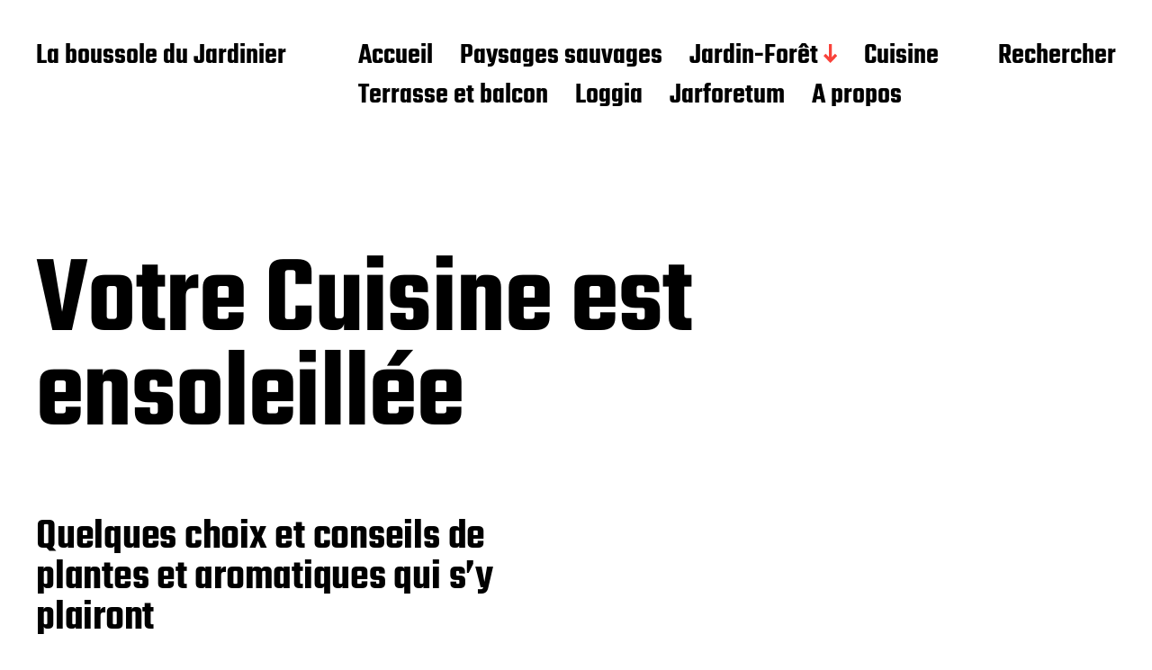

--- FILE ---
content_type: text/html; charset=UTF-8
request_url: https://laboussoledujardinier.com/cuisine/votre-cuisine-est-ensoleillee/
body_size: 7884
content:
<!DOCTYPE html>

<html class="no-js" lang="fr-FR">

	<head>

		<meta http-equiv="content-type" content="text/html" charset="UTF-8" />
		<meta name="viewport" content="width=device-width, initial-scale=1.0" >

		<link rel="profile" href="http://gmpg.org/xfn/11">

		<title>Votre Cuisine est ensoleillée &#8211; La boussole du Jardinier</title>
<meta name='robots' content='max-image-preview:large' />
<link rel='dns-prefetch' href='//www.googletagmanager.com' />
<link rel="alternate" type="application/rss+xml" title="La boussole du Jardinier &raquo; Flux" href="https://laboussoledujardinier.com/feed/" />
<link rel="alternate" type="application/rss+xml" title="La boussole du Jardinier &raquo; Flux des commentaires" href="https://laboussoledujardinier.com/comments/feed/" />
<link rel="alternate" title="oEmbed (JSON)" type="application/json+oembed" href="https://laboussoledujardinier.com/wp-json/oembed/1.0/embed?url=https%3A%2F%2Flaboussoledujardinier.com%2Fcuisine%2Fvotre-cuisine-est-ensoleillee%2F" />
<link rel="alternate" title="oEmbed (XML)" type="text/xml+oembed" href="https://laboussoledujardinier.com/wp-json/oembed/1.0/embed?url=https%3A%2F%2Flaboussoledujardinier.com%2Fcuisine%2Fvotre-cuisine-est-ensoleillee%2F&#038;format=xml" />
<style id='wp-img-auto-sizes-contain-inline-css' type='text/css'>
img:is([sizes=auto i],[sizes^="auto," i]){contain-intrinsic-size:3000px 1500px}
/*# sourceURL=wp-img-auto-sizes-contain-inline-css */
</style>

<style id='wp-emoji-styles-inline-css' type='text/css'>

	img.wp-smiley, img.emoji {
		display: inline !important;
		border: none !important;
		box-shadow: none !important;
		height: 1em !important;
		width: 1em !important;
		margin: 0 0.07em !important;
		vertical-align: -0.1em !important;
		background: none !important;
		padding: 0 !important;
	}
/*# sourceURL=wp-emoji-styles-inline-css */
</style>
<link rel='stylesheet' id='wp-block-library-css' href='https://laboussoledujardinier.com/wp-includes/css/dist/block-library/style.min.css?ver=6.9' type='text/css' media='all' />
<style id='wp-block-heading-inline-css' type='text/css'>
h1:where(.wp-block-heading).has-background,h2:where(.wp-block-heading).has-background,h3:where(.wp-block-heading).has-background,h4:where(.wp-block-heading).has-background,h5:where(.wp-block-heading).has-background,h6:where(.wp-block-heading).has-background{padding:1.25em 2.375em}h1.has-text-align-left[style*=writing-mode]:where([style*=vertical-lr]),h1.has-text-align-right[style*=writing-mode]:where([style*=vertical-rl]),h2.has-text-align-left[style*=writing-mode]:where([style*=vertical-lr]),h2.has-text-align-right[style*=writing-mode]:where([style*=vertical-rl]),h3.has-text-align-left[style*=writing-mode]:where([style*=vertical-lr]),h3.has-text-align-right[style*=writing-mode]:where([style*=vertical-rl]),h4.has-text-align-left[style*=writing-mode]:where([style*=vertical-lr]),h4.has-text-align-right[style*=writing-mode]:where([style*=vertical-rl]),h5.has-text-align-left[style*=writing-mode]:where([style*=vertical-lr]),h5.has-text-align-right[style*=writing-mode]:where([style*=vertical-rl]),h6.has-text-align-left[style*=writing-mode]:where([style*=vertical-lr]),h6.has-text-align-right[style*=writing-mode]:where([style*=vertical-rl]){rotate:180deg}
/*# sourceURL=https://laboussoledujardinier.com/wp-includes/blocks/heading/style.min.css */
</style>
<style id='wp-block-paragraph-inline-css' type='text/css'>
.is-small-text{font-size:.875em}.is-regular-text{font-size:1em}.is-large-text{font-size:2.25em}.is-larger-text{font-size:3em}.has-drop-cap:not(:focus):first-letter{float:left;font-size:8.4em;font-style:normal;font-weight:100;line-height:.68;margin:.05em .1em 0 0;text-transform:uppercase}body.rtl .has-drop-cap:not(:focus):first-letter{float:none;margin-left:.1em}p.has-drop-cap.has-background{overflow:hidden}:root :where(p.has-background){padding:1.25em 2.375em}:where(p.has-text-color:not(.has-link-color)) a{color:inherit}p.has-text-align-left[style*="writing-mode:vertical-lr"],p.has-text-align-right[style*="writing-mode:vertical-rl"]{rotate:180deg}
/*# sourceURL=https://laboussoledujardinier.com/wp-includes/blocks/paragraph/style.min.css */
</style>
<style id='wp-block-table-inline-css' type='text/css'>
.wp-block-table{overflow-x:auto}.wp-block-table table{border-collapse:collapse;width:100%}.wp-block-table thead{border-bottom:3px solid}.wp-block-table tfoot{border-top:3px solid}.wp-block-table td,.wp-block-table th{border:1px solid;padding:.5em}.wp-block-table .has-fixed-layout{table-layout:fixed;width:100%}.wp-block-table .has-fixed-layout td,.wp-block-table .has-fixed-layout th{word-break:break-word}.wp-block-table.aligncenter,.wp-block-table.alignleft,.wp-block-table.alignright{display:table;width:auto}.wp-block-table.aligncenter td,.wp-block-table.aligncenter th,.wp-block-table.alignleft td,.wp-block-table.alignleft th,.wp-block-table.alignright td,.wp-block-table.alignright th{word-break:break-word}.wp-block-table .has-subtle-light-gray-background-color{background-color:#f3f4f5}.wp-block-table .has-subtle-pale-green-background-color{background-color:#e9fbe5}.wp-block-table .has-subtle-pale-blue-background-color{background-color:#e7f5fe}.wp-block-table .has-subtle-pale-pink-background-color{background-color:#fcf0ef}.wp-block-table.is-style-stripes{background-color:initial;border-collapse:inherit;border-spacing:0}.wp-block-table.is-style-stripes tbody tr:nth-child(odd){background-color:#f0f0f0}.wp-block-table.is-style-stripes.has-subtle-light-gray-background-color tbody tr:nth-child(odd){background-color:#f3f4f5}.wp-block-table.is-style-stripes.has-subtle-pale-green-background-color tbody tr:nth-child(odd){background-color:#e9fbe5}.wp-block-table.is-style-stripes.has-subtle-pale-blue-background-color tbody tr:nth-child(odd){background-color:#e7f5fe}.wp-block-table.is-style-stripes.has-subtle-pale-pink-background-color tbody tr:nth-child(odd){background-color:#fcf0ef}.wp-block-table.is-style-stripes td,.wp-block-table.is-style-stripes th{border-color:#0000}.wp-block-table.is-style-stripes{border-bottom:1px solid #f0f0f0}.wp-block-table .has-border-color td,.wp-block-table .has-border-color th,.wp-block-table .has-border-color tr,.wp-block-table .has-border-color>*{border-color:inherit}.wp-block-table table[style*=border-top-color] tr:first-child,.wp-block-table table[style*=border-top-color] tr:first-child td,.wp-block-table table[style*=border-top-color] tr:first-child th,.wp-block-table table[style*=border-top-color]>*,.wp-block-table table[style*=border-top-color]>* td,.wp-block-table table[style*=border-top-color]>* th{border-top-color:inherit}.wp-block-table table[style*=border-top-color] tr:not(:first-child){border-top-color:initial}.wp-block-table table[style*=border-right-color] td:last-child,.wp-block-table table[style*=border-right-color] th,.wp-block-table table[style*=border-right-color] tr,.wp-block-table table[style*=border-right-color]>*{border-right-color:inherit}.wp-block-table table[style*=border-bottom-color] tr:last-child,.wp-block-table table[style*=border-bottom-color] tr:last-child td,.wp-block-table table[style*=border-bottom-color] tr:last-child th,.wp-block-table table[style*=border-bottom-color]>*,.wp-block-table table[style*=border-bottom-color]>* td,.wp-block-table table[style*=border-bottom-color]>* th{border-bottom-color:inherit}.wp-block-table table[style*=border-bottom-color] tr:not(:last-child){border-bottom-color:initial}.wp-block-table table[style*=border-left-color] td:first-child,.wp-block-table table[style*=border-left-color] th,.wp-block-table table[style*=border-left-color] tr,.wp-block-table table[style*=border-left-color]>*{border-left-color:inherit}.wp-block-table table[style*=border-style] td,.wp-block-table table[style*=border-style] th,.wp-block-table table[style*=border-style] tr,.wp-block-table table[style*=border-style]>*{border-style:inherit}.wp-block-table table[style*=border-width] td,.wp-block-table table[style*=border-width] th,.wp-block-table table[style*=border-width] tr,.wp-block-table table[style*=border-width]>*{border-style:inherit;border-width:inherit}
/*# sourceURL=https://laboussoledujardinier.com/wp-includes/blocks/table/style.min.css */
</style>
<style id='global-styles-inline-css' type='text/css'>
:root{--wp--preset--aspect-ratio--square: 1;--wp--preset--aspect-ratio--4-3: 4/3;--wp--preset--aspect-ratio--3-4: 3/4;--wp--preset--aspect-ratio--3-2: 3/2;--wp--preset--aspect-ratio--2-3: 2/3;--wp--preset--aspect-ratio--16-9: 16/9;--wp--preset--aspect-ratio--9-16: 9/16;--wp--preset--color--black: #000000;--wp--preset--color--cyan-bluish-gray: #abb8c3;--wp--preset--color--white: #FFF;--wp--preset--color--pale-pink: #f78da7;--wp--preset--color--vivid-red: #cf2e2e;--wp--preset--color--luminous-vivid-orange: #ff6900;--wp--preset--color--luminous-vivid-amber: #fcb900;--wp--preset--color--light-green-cyan: #7bdcb5;--wp--preset--color--vivid-green-cyan: #00d084;--wp--preset--color--pale-cyan-blue: #8ed1fc;--wp--preset--color--vivid-cyan-blue: #0693e3;--wp--preset--color--vivid-purple: #9b51e0;--wp--preset--color--accent: #F9423A;--wp--preset--color--dark-gray: #333333;--wp--preset--color--gray: #767676;--wp--preset--color--light-gray: #DDDDDD;--wp--preset--gradient--vivid-cyan-blue-to-vivid-purple: linear-gradient(135deg,rgb(6,147,227) 0%,rgb(155,81,224) 100%);--wp--preset--gradient--light-green-cyan-to-vivid-green-cyan: linear-gradient(135deg,rgb(122,220,180) 0%,rgb(0,208,130) 100%);--wp--preset--gradient--luminous-vivid-amber-to-luminous-vivid-orange: linear-gradient(135deg,rgb(252,185,0) 0%,rgb(255,105,0) 100%);--wp--preset--gradient--luminous-vivid-orange-to-vivid-red: linear-gradient(135deg,rgb(255,105,0) 0%,rgb(207,46,46) 100%);--wp--preset--gradient--very-light-gray-to-cyan-bluish-gray: linear-gradient(135deg,rgb(238,238,238) 0%,rgb(169,184,195) 100%);--wp--preset--gradient--cool-to-warm-spectrum: linear-gradient(135deg,rgb(74,234,220) 0%,rgb(151,120,209) 20%,rgb(207,42,186) 40%,rgb(238,44,130) 60%,rgb(251,105,98) 80%,rgb(254,248,76) 100%);--wp--preset--gradient--blush-light-purple: linear-gradient(135deg,rgb(255,206,236) 0%,rgb(152,150,240) 100%);--wp--preset--gradient--blush-bordeaux: linear-gradient(135deg,rgb(254,205,165) 0%,rgb(254,45,45) 50%,rgb(107,0,62) 100%);--wp--preset--gradient--luminous-dusk: linear-gradient(135deg,rgb(255,203,112) 0%,rgb(199,81,192) 50%,rgb(65,88,208) 100%);--wp--preset--gradient--pale-ocean: linear-gradient(135deg,rgb(255,245,203) 0%,rgb(182,227,212) 50%,rgb(51,167,181) 100%);--wp--preset--gradient--electric-grass: linear-gradient(135deg,rgb(202,248,128) 0%,rgb(113,206,126) 100%);--wp--preset--gradient--midnight: linear-gradient(135deg,rgb(2,3,129) 0%,rgb(40,116,252) 100%);--wp--preset--font-size--small: 16px;--wp--preset--font-size--medium: 20px;--wp--preset--font-size--large: 24px;--wp--preset--font-size--x-large: 42px;--wp--preset--font-size--regular: 20px;--wp--preset--font-size--larger: 32px;--wp--preset--spacing--20: 0.44rem;--wp--preset--spacing--30: 0.67rem;--wp--preset--spacing--40: 1rem;--wp--preset--spacing--50: 1.5rem;--wp--preset--spacing--60: 2.25rem;--wp--preset--spacing--70: 3.38rem;--wp--preset--spacing--80: 5.06rem;--wp--preset--shadow--natural: 6px 6px 9px rgba(0, 0, 0, 0.2);--wp--preset--shadow--deep: 12px 12px 50px rgba(0, 0, 0, 0.4);--wp--preset--shadow--sharp: 6px 6px 0px rgba(0, 0, 0, 0.2);--wp--preset--shadow--outlined: 6px 6px 0px -3px rgb(255, 255, 255), 6px 6px rgb(0, 0, 0);--wp--preset--shadow--crisp: 6px 6px 0px rgb(0, 0, 0);}:where(.is-layout-flex){gap: 0.5em;}:where(.is-layout-grid){gap: 0.5em;}body .is-layout-flex{display: flex;}.is-layout-flex{flex-wrap: wrap;align-items: center;}.is-layout-flex > :is(*, div){margin: 0;}body .is-layout-grid{display: grid;}.is-layout-grid > :is(*, div){margin: 0;}:where(.wp-block-columns.is-layout-flex){gap: 2em;}:where(.wp-block-columns.is-layout-grid){gap: 2em;}:where(.wp-block-post-template.is-layout-flex){gap: 1.25em;}:where(.wp-block-post-template.is-layout-grid){gap: 1.25em;}.has-black-color{color: var(--wp--preset--color--black) !important;}.has-cyan-bluish-gray-color{color: var(--wp--preset--color--cyan-bluish-gray) !important;}.has-white-color{color: var(--wp--preset--color--white) !important;}.has-pale-pink-color{color: var(--wp--preset--color--pale-pink) !important;}.has-vivid-red-color{color: var(--wp--preset--color--vivid-red) !important;}.has-luminous-vivid-orange-color{color: var(--wp--preset--color--luminous-vivid-orange) !important;}.has-luminous-vivid-amber-color{color: var(--wp--preset--color--luminous-vivid-amber) !important;}.has-light-green-cyan-color{color: var(--wp--preset--color--light-green-cyan) !important;}.has-vivid-green-cyan-color{color: var(--wp--preset--color--vivid-green-cyan) !important;}.has-pale-cyan-blue-color{color: var(--wp--preset--color--pale-cyan-blue) !important;}.has-vivid-cyan-blue-color{color: var(--wp--preset--color--vivid-cyan-blue) !important;}.has-vivid-purple-color{color: var(--wp--preset--color--vivid-purple) !important;}.has-black-background-color{background-color: var(--wp--preset--color--black) !important;}.has-cyan-bluish-gray-background-color{background-color: var(--wp--preset--color--cyan-bluish-gray) !important;}.has-white-background-color{background-color: var(--wp--preset--color--white) !important;}.has-pale-pink-background-color{background-color: var(--wp--preset--color--pale-pink) !important;}.has-vivid-red-background-color{background-color: var(--wp--preset--color--vivid-red) !important;}.has-luminous-vivid-orange-background-color{background-color: var(--wp--preset--color--luminous-vivid-orange) !important;}.has-luminous-vivid-amber-background-color{background-color: var(--wp--preset--color--luminous-vivid-amber) !important;}.has-light-green-cyan-background-color{background-color: var(--wp--preset--color--light-green-cyan) !important;}.has-vivid-green-cyan-background-color{background-color: var(--wp--preset--color--vivid-green-cyan) !important;}.has-pale-cyan-blue-background-color{background-color: var(--wp--preset--color--pale-cyan-blue) !important;}.has-vivid-cyan-blue-background-color{background-color: var(--wp--preset--color--vivid-cyan-blue) !important;}.has-vivid-purple-background-color{background-color: var(--wp--preset--color--vivid-purple) !important;}.has-black-border-color{border-color: var(--wp--preset--color--black) !important;}.has-cyan-bluish-gray-border-color{border-color: var(--wp--preset--color--cyan-bluish-gray) !important;}.has-white-border-color{border-color: var(--wp--preset--color--white) !important;}.has-pale-pink-border-color{border-color: var(--wp--preset--color--pale-pink) !important;}.has-vivid-red-border-color{border-color: var(--wp--preset--color--vivid-red) !important;}.has-luminous-vivid-orange-border-color{border-color: var(--wp--preset--color--luminous-vivid-orange) !important;}.has-luminous-vivid-amber-border-color{border-color: var(--wp--preset--color--luminous-vivid-amber) !important;}.has-light-green-cyan-border-color{border-color: var(--wp--preset--color--light-green-cyan) !important;}.has-vivid-green-cyan-border-color{border-color: var(--wp--preset--color--vivid-green-cyan) !important;}.has-pale-cyan-blue-border-color{border-color: var(--wp--preset--color--pale-cyan-blue) !important;}.has-vivid-cyan-blue-border-color{border-color: var(--wp--preset--color--vivid-cyan-blue) !important;}.has-vivid-purple-border-color{border-color: var(--wp--preset--color--vivid-purple) !important;}.has-vivid-cyan-blue-to-vivid-purple-gradient-background{background: var(--wp--preset--gradient--vivid-cyan-blue-to-vivid-purple) !important;}.has-light-green-cyan-to-vivid-green-cyan-gradient-background{background: var(--wp--preset--gradient--light-green-cyan-to-vivid-green-cyan) !important;}.has-luminous-vivid-amber-to-luminous-vivid-orange-gradient-background{background: var(--wp--preset--gradient--luminous-vivid-amber-to-luminous-vivid-orange) !important;}.has-luminous-vivid-orange-to-vivid-red-gradient-background{background: var(--wp--preset--gradient--luminous-vivid-orange-to-vivid-red) !important;}.has-very-light-gray-to-cyan-bluish-gray-gradient-background{background: var(--wp--preset--gradient--very-light-gray-to-cyan-bluish-gray) !important;}.has-cool-to-warm-spectrum-gradient-background{background: var(--wp--preset--gradient--cool-to-warm-spectrum) !important;}.has-blush-light-purple-gradient-background{background: var(--wp--preset--gradient--blush-light-purple) !important;}.has-blush-bordeaux-gradient-background{background: var(--wp--preset--gradient--blush-bordeaux) !important;}.has-luminous-dusk-gradient-background{background: var(--wp--preset--gradient--luminous-dusk) !important;}.has-pale-ocean-gradient-background{background: var(--wp--preset--gradient--pale-ocean) !important;}.has-electric-grass-gradient-background{background: var(--wp--preset--gradient--electric-grass) !important;}.has-midnight-gradient-background{background: var(--wp--preset--gradient--midnight) !important;}.has-small-font-size{font-size: var(--wp--preset--font-size--small) !important;}.has-medium-font-size{font-size: var(--wp--preset--font-size--medium) !important;}.has-large-font-size{font-size: var(--wp--preset--font-size--large) !important;}.has-x-large-font-size{font-size: var(--wp--preset--font-size--x-large) !important;}
/*# sourceURL=global-styles-inline-css */
</style>

<style id='classic-theme-styles-inline-css' type='text/css'>
/*! This file is auto-generated */
.wp-block-button__link{color:#fff;background-color:#32373c;border-radius:9999px;box-shadow:none;text-decoration:none;padding:calc(.667em + 2px) calc(1.333em + 2px);font-size:1.125em}.wp-block-file__button{background:#32373c;color:#fff;text-decoration:none}
/*# sourceURL=/wp-includes/css/classic-themes.min.css */
</style>
<link rel='stylesheet' id='miyazaki-google-fonts-css' href='https://laboussoledujardinier.com/wp-content/themes/miyazaki/assets/css/fonts.css?ver=6.9' type='text/css' media='all' />
<link rel='stylesheet' id='miyazaki-style-css' href='https://laboussoledujardinier.com/wp-content/themes/miyazaki/style.css?ver=2.2' type='text/css' media='all' />
<script type="text/javascript" src="https://laboussoledujardinier.com/wp-includes/js/jquery/jquery.min.js?ver=3.7.1" id="jquery-core-js"></script>
<script type="text/javascript" src="https://laboussoledujardinier.com/wp-includes/js/jquery/jquery-migrate.min.js?ver=3.4.1" id="jquery-migrate-js"></script>

<!-- Extrait de code de la balise Google (gtag.js) ajouté par Site Kit -->
<!-- Extrait Google Analytics ajouté par Site Kit -->
<script type="text/javascript" src="https://www.googletagmanager.com/gtag/js?id=GT-PHRNQKGX" id="google_gtagjs-js" async></script>
<script type="text/javascript" id="google_gtagjs-js-after">
/* <![CDATA[ */
window.dataLayer = window.dataLayer || [];function gtag(){dataLayer.push(arguments);}
gtag("set","linker",{"domains":["laboussoledujardinier.com"]});
gtag("js", new Date());
gtag("set", "developer_id.dZTNiMT", true);
gtag("config", "GT-PHRNQKGX");
 window._googlesitekit = window._googlesitekit || {}; window._googlesitekit.throttledEvents = []; window._googlesitekit.gtagEvent = (name, data) => { var key = JSON.stringify( { name, data } ); if ( !! window._googlesitekit.throttledEvents[ key ] ) { return; } window._googlesitekit.throttledEvents[ key ] = true; setTimeout( () => { delete window._googlesitekit.throttledEvents[ key ]; }, 5 ); gtag( "event", name, { ...data, event_source: "site-kit" } ); }; 
//# sourceURL=google_gtagjs-js-after
/* ]]> */
</script>
<link rel="https://api.w.org/" href="https://laboussoledujardinier.com/wp-json/" /><link rel="alternate" title="JSON" type="application/json" href="https://laboussoledujardinier.com/wp-json/wp/v2/pages/104" /><link rel="EditURI" type="application/rsd+xml" title="RSD" href="https://laboussoledujardinier.com/xmlrpc.php?rsd" />
<meta name="generator" content="WordPress 6.9" />
<link rel="canonical" href="https://laboussoledujardinier.com/cuisine/votre-cuisine-est-ensoleillee/" />
<link rel='shortlink' href='https://laboussoledujardinier.com/?p=104' />
<meta name="generator" content="Site Kit by Google 1.168.0" />		<script>document.documentElement.className = document.documentElement.className.replace( 'no-js', 'js' );</script>
		<link rel="icon" href="https://laboussoledujardinier.com/wp-content/uploads/2025/12/cropped-boussola-du-jardinier-logo-only-capture-32x32.png" sizes="32x32" />
<link rel="icon" href="https://laboussoledujardinier.com/wp-content/uploads/2025/12/cropped-boussola-du-jardinier-logo-only-capture-192x192.png" sizes="192x192" />
<link rel="apple-touch-icon" href="https://laboussoledujardinier.com/wp-content/uploads/2025/12/cropped-boussola-du-jardinier-logo-only-capture-180x180.png" />
<meta name="msapplication-TileImage" content="https://laboussoledujardinier.com/wp-content/uploads/2025/12/cropped-boussola-du-jardinier-logo-only-capture-270x270.png" />

	</head>

	<body class="wp-singular page-template-default page page-id-104 page-child parent-pageid-88 wp-theme-miyazaki pagination-type-button missing-post-thumbnail">

		
		<a class="faux-button skip-link" href="#site-content">Aller au contenu</a>

		<header id="site-header">

			<div class="section-inner">

				<div class="header-left">

					
							<p class="site-title"><a href="https://laboussoledujardinier.com/">La boussole du Jardinier</a></p>

						
					
					<ul class="main-menu header-menu reset-list-style">
						<li id="menu-item-59" class="menu-item menu-item-type-custom menu-item-object-custom menu-item-home menu-item-59"><a href="https://laboussoledujardinier.com/">Accueil</a></li>
<li id="menu-item-550" class="menu-item menu-item-type-post_type menu-item-object-page menu-item-550"><a href="https://laboussoledujardinier.com/paysages-sauvages/">Paysages sauvages</a></li>
<li id="menu-item-507" class="menu-item menu-item-type-post_type menu-item-object-page menu-item-has-children menu-item-507"><a href="https://laboussoledujardinier.com/jardin-foret/">Jardin-Forêt</a>
<ul class="sub-menu">
	<li id="menu-item-516" class="menu-item menu-item-type-post_type menu-item-object-page menu-item-516"><a href="https://laboussoledujardinier.com/jardin-foret/jardin-paysan/">Jardin paysan</a></li>
	<li id="menu-item-61" class="menu-item menu-item-type-post_type menu-item-object-page menu-item-61"><a href="https://laboussoledujardinier.com/jardin-foret/jardin/">Jardin urbain</a></li>
	<li id="menu-item-521" class="menu-item menu-item-type-post_type menu-item-object-page menu-item-521"><a href="https://laboussoledujardinier.com/jardin-foret/jardin-maritime/">Jardin maritime</a></li>
	<li id="menu-item-518" class="menu-item menu-item-type-post_type menu-item-object-page menu-item-518"><a href="https://laboussoledujardinier.com/jardin-foret/jardin-montagnard/">Jardin montagnard</a></li>
</ul>
</li>
<li id="menu-item-410" class="menu-item menu-item-type-post_type menu-item-object-page current-page-ancestor menu-item-410"><a href="https://laboussoledujardinier.com/cuisine/">Cuisine</a></li>
<li id="menu-item-60" class="menu-item menu-item-type-post_type menu-item-object-page menu-item-60"><a href="https://laboussoledujardinier.com/terrasse-et-balcon/">Terrasse et balcon</a></li>
<li id="menu-item-62" class="menu-item menu-item-type-post_type menu-item-object-page menu-item-62"><a href="https://laboussoledujardinier.com/loggia/">Loggia</a></li>
<li id="menu-item-58" class="menu-item menu-item-type-custom menu-item-object-custom menu-item-58"><a href="https://jarforetum.com">Jarforetum</a></li>
<li id="menu-item-411" class="menu-item menu-item-type-post_type menu-item-object-page menu-item-411"><a href="https://laboussoledujardinier.com/la-boussole-du-jardinier/">A propos</a></li>
					</ul><!-- .main-menu -->

				</div><!-- .header-left -->

				<div class="header-right">

					<button class="toggle nav-toggle" data-toggle-target=".mobile-menu-wrapper" data-toggle-scroll-lock="true">
						<label>
							<span class="show">Menu</span>
							<span class="hide">Fermer</span>
						</label>
						<div class="bars">
							<div class="bar"></div>
							<div class="bar"></div>
							<div class="bar"></div>
						</div><!-- .bars -->
					</button><!-- .nav-toggle -->

					
						<button class="toggle search-toggle" data-toggle-target=".search-overlay" data-toggle-scroll-lock="true" data-set-focus=".search-overlay .search-field">
							Rechercher						</button><!-- .search-toggle -->

					
				</div><!-- .header-right -->

			</div><!-- .section-inner -->

		</header><!-- #site-header -->

		<div class="mobile-menu-wrapper cover-modal" data-untoggle-above="1020" data-modal-target-string=".mobile-menu-wrapper">

			<div class="mobile-menu-container section-inner">

				<div class="mobile-menu-top">

					<ul class="mobile-menu header-menu reset-list-style">
						<li class="menu-item menu-item-type-custom menu-item-object-custom menu-item-home menu-item-59"><a href="https://laboussoledujardinier.com/">Accueil</a></li>
<li class="menu-item menu-item-type-post_type menu-item-object-page menu-item-550"><a href="https://laboussoledujardinier.com/paysages-sauvages/">Paysages sauvages</a></li>
<li class="menu-item menu-item-type-post_type menu-item-object-page menu-item-has-children menu-item-507"><a href="https://laboussoledujardinier.com/jardin-foret/">Jardin-Forêt</a>
<ul class="sub-menu">
	<li class="menu-item menu-item-type-post_type menu-item-object-page menu-item-516"><a href="https://laboussoledujardinier.com/jardin-foret/jardin-paysan/">Jardin paysan</a></li>
	<li class="menu-item menu-item-type-post_type menu-item-object-page menu-item-61"><a href="https://laboussoledujardinier.com/jardin-foret/jardin/">Jardin urbain</a></li>
	<li class="menu-item menu-item-type-post_type menu-item-object-page menu-item-521"><a href="https://laboussoledujardinier.com/jardin-foret/jardin-maritime/">Jardin maritime</a></li>
	<li class="menu-item menu-item-type-post_type menu-item-object-page menu-item-518"><a href="https://laboussoledujardinier.com/jardin-foret/jardin-montagnard/">Jardin montagnard</a></li>
</ul>
</li>
<li class="menu-item menu-item-type-post_type menu-item-object-page current-page-ancestor menu-item-410"><a href="https://laboussoledujardinier.com/cuisine/">Cuisine</a></li>
<li class="menu-item menu-item-type-post_type menu-item-object-page menu-item-60"><a href="https://laboussoledujardinier.com/terrasse-et-balcon/">Terrasse et balcon</a></li>
<li class="menu-item menu-item-type-post_type menu-item-object-page menu-item-62"><a href="https://laboussoledujardinier.com/loggia/">Loggia</a></li>
<li class="menu-item menu-item-type-custom menu-item-object-custom menu-item-58"><a href="https://jarforetum.com">Jarforetum</a></li>
<li class="menu-item menu-item-type-post_type menu-item-object-page menu-item-411"><a href="https://laboussoledujardinier.com/la-boussole-du-jardinier/">A propos</a></li>
					</ul>

				</div><!-- .mobile-menu-top -->

				
					<div class="overlay-search-form">
						
<form role="search" method="get" class="search-form" action="https://laboussoledujardinier.com/">
	<label for="search-form-697e65cf98323">
		<span class="screen-reader-text">Rechercher :</span>
		<img aria-hidden src="https://laboussoledujardinier.com/wp-content/themes/miyazaki/assets/images/icons/spyglass-white.svg" />
	</label>
	<input type="search" id="search-form-697e65cf98323" class="search-field" placeholder="Rechercher…" value="" name="s" />
	<button type="submit" class="search-submit">Rechercher</button>
</form>
					</div><!-- .overlay-search-form -->

				
			</div><!-- .mobile-menu -->

		</div><!-- .mobile-menu-wrapper -->

		
			<div class="search-overlay cover-modal" data-untoggle-below="1020" data-modal-target-string=".search-overlay">

				<div class="section-inner overlay-search-form search-overlay-form-wrapper">
					
<form role="search" method="get" class="search-form" action="https://laboussoledujardinier.com/">
	<label for="search-form-697e65cf9837c">
		<span class="screen-reader-text">Rechercher :</span>
		<img aria-hidden src="https://laboussoledujardinier.com/wp-content/themes/miyazaki/assets/images/icons/spyglass-white.svg" />
	</label>
	<input type="search" id="search-form-697e65cf9837c" class="search-field" placeholder="Rechercher…" value="" name="s" />
	<button type="submit" class="search-submit">Rechercher</button>
</form>
				</div><!-- .section-inner -->

			</div><!-- .search-overlay -->

		
		
<main id="site-content">

	<article class="section-inner post-104 page type-page status-publish hentry missing-thumbnail" id="post-104">

	
	<header class="entry-header">

		<h1 class="entry-title">Votre Cuisine est ensoleillée</h1>
	</header><!-- .entry-header -->

	<div class="post-inner">

		<div class="entry-content">

			
<h4 class="wp-block-heading">Quelques choix et conseils de plantes et aromatiques qui s’y plairont&nbsp;</h4>



<p>Dans une cuisine plutôt ensoleillée, on peut supposer que la température est douce voire chaude. Par conséquent, les herbes aromatiques qui n&rsquo;ont pas peur de la chaleur sont les bienvenues. Par exemple, on peut installer du thym, du romarin, de la sarriette, du basilic, etc.</p>



<figure class="wp-block-table"><table><tbody><tr><td><strong>Terre pauvre et <br>bien drainée.<br>Arrosage modéré.</strong><br><strong>Soleil direct</strong> <br><br><br></td><td class="has-text-align-left" data-align="left"><strong>Terre riche.<br>Arrosage régulier. <br>Eloigner du soleil direct</strong><br><br><br><br></td><td><strong>Cultiver seule car envahissante.<br>Terre riche.<br>Arrosage régulier.</strong><br><strong>Eloigner du soleil direct</strong></td><td><strong>Arrosage fréquent et en petite quantité.<br>Soleil direct</strong><br><br><br><br></td></tr><tr><td>Thym<br>Sarriette<br>Romarin<br>Sauge<br>Origan</td><td class="has-text-align-left" data-align="left">Ciboulette<br>Persil<br>Coriandre<br><br><br></td><td>Menthe<br>Mélisse<br><br><br><br></td><td>Basilic<br><br><br><br><br></td></tr></tbody></table></figure>



<p></p>

		</div><!-- .entry-content -->

		
	</div><!-- .post-inner -->

</article><!-- .post -->

</main><!-- #site-content -->

		<footer id="site-footer">

			
			<div class="footer-bottom section-inner">

				<div class="footer-credits">

					<p class="footer-copyright">&copy; 2026 La boussole du Jardinier</p>

					<p class="theme-credits">
						Thème par <a href="https://andersnoren.se">Anders Norén</a>					</p><!-- .theme-credits -->

				</div><!-- .footer-credits -->

				
			</div><!-- .footer-bottom -->

		</footer><!-- #site-footer -->
		
		<script type="speculationrules">
{"prefetch":[{"source":"document","where":{"and":[{"href_matches":"/*"},{"not":{"href_matches":["/wp-*.php","/wp-admin/*","/wp-content/uploads/*","/wp-content/*","/wp-content/plugins/*","/wp-content/themes/miyazaki/*","/*\\?(.+)"]}},{"not":{"selector_matches":"a[rel~=\"nofollow\"]"}},{"not":{"selector_matches":".no-prefetch, .no-prefetch a"}}]},"eagerness":"conservative"}]}
</script>
<script type="text/javascript" src="https://laboussoledujardinier.com/wp-includes/js/imagesloaded.min.js?ver=5.0.0" id="imagesloaded-js"></script>
<script type="text/javascript" src="https://laboussoledujardinier.com/wp-includes/js/masonry.min.js?ver=4.2.2" id="masonry-js"></script>
<script type="text/javascript" id="miyazaki_construct-js-extra">
/* <![CDATA[ */
var miyazaki_ajax_load_more = {"ajaxurl":"https://laboussoledujardinier.com/wp-admin/admin-ajax.php"};
//# sourceURL=miyazaki_construct-js-extra
/* ]]> */
</script>
<script type="text/javascript" src="https://laboussoledujardinier.com/wp-content/themes/miyazaki/assets/js/construct.js?ver=2.2" id="miyazaki_construct-js"></script>
<script id="wp-emoji-settings" type="application/json">
{"baseUrl":"https://s.w.org/images/core/emoji/17.0.2/72x72/","ext":".png","svgUrl":"https://s.w.org/images/core/emoji/17.0.2/svg/","svgExt":".svg","source":{"concatemoji":"https://laboussoledujardinier.com/wp-includes/js/wp-emoji-release.min.js?ver=6.9"}}
</script>
<script type="module">
/* <![CDATA[ */
/*! This file is auto-generated */
const a=JSON.parse(document.getElementById("wp-emoji-settings").textContent),o=(window._wpemojiSettings=a,"wpEmojiSettingsSupports"),s=["flag","emoji"];function i(e){try{var t={supportTests:e,timestamp:(new Date).valueOf()};sessionStorage.setItem(o,JSON.stringify(t))}catch(e){}}function c(e,t,n){e.clearRect(0,0,e.canvas.width,e.canvas.height),e.fillText(t,0,0);t=new Uint32Array(e.getImageData(0,0,e.canvas.width,e.canvas.height).data);e.clearRect(0,0,e.canvas.width,e.canvas.height),e.fillText(n,0,0);const a=new Uint32Array(e.getImageData(0,0,e.canvas.width,e.canvas.height).data);return t.every((e,t)=>e===a[t])}function p(e,t){e.clearRect(0,0,e.canvas.width,e.canvas.height),e.fillText(t,0,0);var n=e.getImageData(16,16,1,1);for(let e=0;e<n.data.length;e++)if(0!==n.data[e])return!1;return!0}function u(e,t,n,a){switch(t){case"flag":return n(e,"\ud83c\udff3\ufe0f\u200d\u26a7\ufe0f","\ud83c\udff3\ufe0f\u200b\u26a7\ufe0f")?!1:!n(e,"\ud83c\udde8\ud83c\uddf6","\ud83c\udde8\u200b\ud83c\uddf6")&&!n(e,"\ud83c\udff4\udb40\udc67\udb40\udc62\udb40\udc65\udb40\udc6e\udb40\udc67\udb40\udc7f","\ud83c\udff4\u200b\udb40\udc67\u200b\udb40\udc62\u200b\udb40\udc65\u200b\udb40\udc6e\u200b\udb40\udc67\u200b\udb40\udc7f");case"emoji":return!a(e,"\ud83e\u1fac8")}return!1}function f(e,t,n,a){let r;const o=(r="undefined"!=typeof WorkerGlobalScope&&self instanceof WorkerGlobalScope?new OffscreenCanvas(300,150):document.createElement("canvas")).getContext("2d",{willReadFrequently:!0}),s=(o.textBaseline="top",o.font="600 32px Arial",{});return e.forEach(e=>{s[e]=t(o,e,n,a)}),s}function r(e){var t=document.createElement("script");t.src=e,t.defer=!0,document.head.appendChild(t)}a.supports={everything:!0,everythingExceptFlag:!0},new Promise(t=>{let n=function(){try{var e=JSON.parse(sessionStorage.getItem(o));if("object"==typeof e&&"number"==typeof e.timestamp&&(new Date).valueOf()<e.timestamp+604800&&"object"==typeof e.supportTests)return e.supportTests}catch(e){}return null}();if(!n){if("undefined"!=typeof Worker&&"undefined"!=typeof OffscreenCanvas&&"undefined"!=typeof URL&&URL.createObjectURL&&"undefined"!=typeof Blob)try{var e="postMessage("+f.toString()+"("+[JSON.stringify(s),u.toString(),c.toString(),p.toString()].join(",")+"));",a=new Blob([e],{type:"text/javascript"});const r=new Worker(URL.createObjectURL(a),{name:"wpTestEmojiSupports"});return void(r.onmessage=e=>{i(n=e.data),r.terminate(),t(n)})}catch(e){}i(n=f(s,u,c,p))}t(n)}).then(e=>{for(const n in e)a.supports[n]=e[n],a.supports.everything=a.supports.everything&&a.supports[n],"flag"!==n&&(a.supports.everythingExceptFlag=a.supports.everythingExceptFlag&&a.supports[n]);var t;a.supports.everythingExceptFlag=a.supports.everythingExceptFlag&&!a.supports.flag,a.supports.everything||((t=a.source||{}).concatemoji?r(t.concatemoji):t.wpemoji&&t.twemoji&&(r(t.twemoji),r(t.wpemoji)))});
//# sourceURL=https://laboussoledujardinier.com/wp-includes/js/wp-emoji-loader.min.js
/* ]]> */
</script>

	</body>
</html>


<!-- Page supported by LiteSpeed Cache 7.7 on 2026-01-31 21:27:59 -->